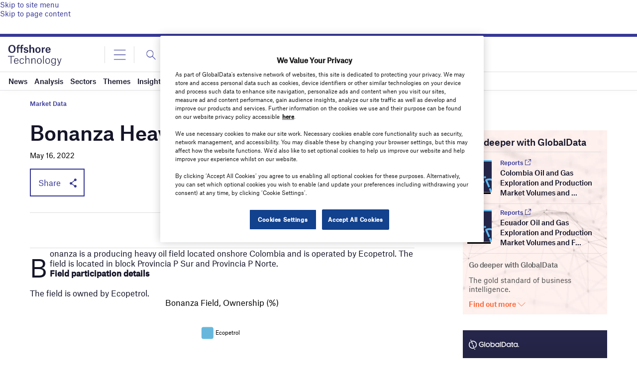

--- FILE ---
content_type: text/html; charset=utf-8
request_url: https://www.google.com/recaptcha/api2/anchor?ar=1&k=6LcqBjQUAAAAAOm0OoVcGhdeuwRaYeG44rfzGqtv&co=aHR0cHM6Ly93d3cub2Zmc2hvcmUtdGVjaG5vbG9neS5jb206NDQz&hl=en&v=PoyoqOPhxBO7pBk68S4YbpHZ&size=normal&anchor-ms=20000&execute-ms=30000&cb=qac8t3l6wi32
body_size: 49334
content:
<!DOCTYPE HTML><html dir="ltr" lang="en"><head><meta http-equiv="Content-Type" content="text/html; charset=UTF-8">
<meta http-equiv="X-UA-Compatible" content="IE=edge">
<title>reCAPTCHA</title>
<style type="text/css">
/* cyrillic-ext */
@font-face {
  font-family: 'Roboto';
  font-style: normal;
  font-weight: 400;
  font-stretch: 100%;
  src: url(//fonts.gstatic.com/s/roboto/v48/KFO7CnqEu92Fr1ME7kSn66aGLdTylUAMa3GUBHMdazTgWw.woff2) format('woff2');
  unicode-range: U+0460-052F, U+1C80-1C8A, U+20B4, U+2DE0-2DFF, U+A640-A69F, U+FE2E-FE2F;
}
/* cyrillic */
@font-face {
  font-family: 'Roboto';
  font-style: normal;
  font-weight: 400;
  font-stretch: 100%;
  src: url(//fonts.gstatic.com/s/roboto/v48/KFO7CnqEu92Fr1ME7kSn66aGLdTylUAMa3iUBHMdazTgWw.woff2) format('woff2');
  unicode-range: U+0301, U+0400-045F, U+0490-0491, U+04B0-04B1, U+2116;
}
/* greek-ext */
@font-face {
  font-family: 'Roboto';
  font-style: normal;
  font-weight: 400;
  font-stretch: 100%;
  src: url(//fonts.gstatic.com/s/roboto/v48/KFO7CnqEu92Fr1ME7kSn66aGLdTylUAMa3CUBHMdazTgWw.woff2) format('woff2');
  unicode-range: U+1F00-1FFF;
}
/* greek */
@font-face {
  font-family: 'Roboto';
  font-style: normal;
  font-weight: 400;
  font-stretch: 100%;
  src: url(//fonts.gstatic.com/s/roboto/v48/KFO7CnqEu92Fr1ME7kSn66aGLdTylUAMa3-UBHMdazTgWw.woff2) format('woff2');
  unicode-range: U+0370-0377, U+037A-037F, U+0384-038A, U+038C, U+038E-03A1, U+03A3-03FF;
}
/* math */
@font-face {
  font-family: 'Roboto';
  font-style: normal;
  font-weight: 400;
  font-stretch: 100%;
  src: url(//fonts.gstatic.com/s/roboto/v48/KFO7CnqEu92Fr1ME7kSn66aGLdTylUAMawCUBHMdazTgWw.woff2) format('woff2');
  unicode-range: U+0302-0303, U+0305, U+0307-0308, U+0310, U+0312, U+0315, U+031A, U+0326-0327, U+032C, U+032F-0330, U+0332-0333, U+0338, U+033A, U+0346, U+034D, U+0391-03A1, U+03A3-03A9, U+03B1-03C9, U+03D1, U+03D5-03D6, U+03F0-03F1, U+03F4-03F5, U+2016-2017, U+2034-2038, U+203C, U+2040, U+2043, U+2047, U+2050, U+2057, U+205F, U+2070-2071, U+2074-208E, U+2090-209C, U+20D0-20DC, U+20E1, U+20E5-20EF, U+2100-2112, U+2114-2115, U+2117-2121, U+2123-214F, U+2190, U+2192, U+2194-21AE, U+21B0-21E5, U+21F1-21F2, U+21F4-2211, U+2213-2214, U+2216-22FF, U+2308-230B, U+2310, U+2319, U+231C-2321, U+2336-237A, U+237C, U+2395, U+239B-23B7, U+23D0, U+23DC-23E1, U+2474-2475, U+25AF, U+25B3, U+25B7, U+25BD, U+25C1, U+25CA, U+25CC, U+25FB, U+266D-266F, U+27C0-27FF, U+2900-2AFF, U+2B0E-2B11, U+2B30-2B4C, U+2BFE, U+3030, U+FF5B, U+FF5D, U+1D400-1D7FF, U+1EE00-1EEFF;
}
/* symbols */
@font-face {
  font-family: 'Roboto';
  font-style: normal;
  font-weight: 400;
  font-stretch: 100%;
  src: url(//fonts.gstatic.com/s/roboto/v48/KFO7CnqEu92Fr1ME7kSn66aGLdTylUAMaxKUBHMdazTgWw.woff2) format('woff2');
  unicode-range: U+0001-000C, U+000E-001F, U+007F-009F, U+20DD-20E0, U+20E2-20E4, U+2150-218F, U+2190, U+2192, U+2194-2199, U+21AF, U+21E6-21F0, U+21F3, U+2218-2219, U+2299, U+22C4-22C6, U+2300-243F, U+2440-244A, U+2460-24FF, U+25A0-27BF, U+2800-28FF, U+2921-2922, U+2981, U+29BF, U+29EB, U+2B00-2BFF, U+4DC0-4DFF, U+FFF9-FFFB, U+10140-1018E, U+10190-1019C, U+101A0, U+101D0-101FD, U+102E0-102FB, U+10E60-10E7E, U+1D2C0-1D2D3, U+1D2E0-1D37F, U+1F000-1F0FF, U+1F100-1F1AD, U+1F1E6-1F1FF, U+1F30D-1F30F, U+1F315, U+1F31C, U+1F31E, U+1F320-1F32C, U+1F336, U+1F378, U+1F37D, U+1F382, U+1F393-1F39F, U+1F3A7-1F3A8, U+1F3AC-1F3AF, U+1F3C2, U+1F3C4-1F3C6, U+1F3CA-1F3CE, U+1F3D4-1F3E0, U+1F3ED, U+1F3F1-1F3F3, U+1F3F5-1F3F7, U+1F408, U+1F415, U+1F41F, U+1F426, U+1F43F, U+1F441-1F442, U+1F444, U+1F446-1F449, U+1F44C-1F44E, U+1F453, U+1F46A, U+1F47D, U+1F4A3, U+1F4B0, U+1F4B3, U+1F4B9, U+1F4BB, U+1F4BF, U+1F4C8-1F4CB, U+1F4D6, U+1F4DA, U+1F4DF, U+1F4E3-1F4E6, U+1F4EA-1F4ED, U+1F4F7, U+1F4F9-1F4FB, U+1F4FD-1F4FE, U+1F503, U+1F507-1F50B, U+1F50D, U+1F512-1F513, U+1F53E-1F54A, U+1F54F-1F5FA, U+1F610, U+1F650-1F67F, U+1F687, U+1F68D, U+1F691, U+1F694, U+1F698, U+1F6AD, U+1F6B2, U+1F6B9-1F6BA, U+1F6BC, U+1F6C6-1F6CF, U+1F6D3-1F6D7, U+1F6E0-1F6EA, U+1F6F0-1F6F3, U+1F6F7-1F6FC, U+1F700-1F7FF, U+1F800-1F80B, U+1F810-1F847, U+1F850-1F859, U+1F860-1F887, U+1F890-1F8AD, U+1F8B0-1F8BB, U+1F8C0-1F8C1, U+1F900-1F90B, U+1F93B, U+1F946, U+1F984, U+1F996, U+1F9E9, U+1FA00-1FA6F, U+1FA70-1FA7C, U+1FA80-1FA89, U+1FA8F-1FAC6, U+1FACE-1FADC, U+1FADF-1FAE9, U+1FAF0-1FAF8, U+1FB00-1FBFF;
}
/* vietnamese */
@font-face {
  font-family: 'Roboto';
  font-style: normal;
  font-weight: 400;
  font-stretch: 100%;
  src: url(//fonts.gstatic.com/s/roboto/v48/KFO7CnqEu92Fr1ME7kSn66aGLdTylUAMa3OUBHMdazTgWw.woff2) format('woff2');
  unicode-range: U+0102-0103, U+0110-0111, U+0128-0129, U+0168-0169, U+01A0-01A1, U+01AF-01B0, U+0300-0301, U+0303-0304, U+0308-0309, U+0323, U+0329, U+1EA0-1EF9, U+20AB;
}
/* latin-ext */
@font-face {
  font-family: 'Roboto';
  font-style: normal;
  font-weight: 400;
  font-stretch: 100%;
  src: url(//fonts.gstatic.com/s/roboto/v48/KFO7CnqEu92Fr1ME7kSn66aGLdTylUAMa3KUBHMdazTgWw.woff2) format('woff2');
  unicode-range: U+0100-02BA, U+02BD-02C5, U+02C7-02CC, U+02CE-02D7, U+02DD-02FF, U+0304, U+0308, U+0329, U+1D00-1DBF, U+1E00-1E9F, U+1EF2-1EFF, U+2020, U+20A0-20AB, U+20AD-20C0, U+2113, U+2C60-2C7F, U+A720-A7FF;
}
/* latin */
@font-face {
  font-family: 'Roboto';
  font-style: normal;
  font-weight: 400;
  font-stretch: 100%;
  src: url(//fonts.gstatic.com/s/roboto/v48/KFO7CnqEu92Fr1ME7kSn66aGLdTylUAMa3yUBHMdazQ.woff2) format('woff2');
  unicode-range: U+0000-00FF, U+0131, U+0152-0153, U+02BB-02BC, U+02C6, U+02DA, U+02DC, U+0304, U+0308, U+0329, U+2000-206F, U+20AC, U+2122, U+2191, U+2193, U+2212, U+2215, U+FEFF, U+FFFD;
}
/* cyrillic-ext */
@font-face {
  font-family: 'Roboto';
  font-style: normal;
  font-weight: 500;
  font-stretch: 100%;
  src: url(//fonts.gstatic.com/s/roboto/v48/KFO7CnqEu92Fr1ME7kSn66aGLdTylUAMa3GUBHMdazTgWw.woff2) format('woff2');
  unicode-range: U+0460-052F, U+1C80-1C8A, U+20B4, U+2DE0-2DFF, U+A640-A69F, U+FE2E-FE2F;
}
/* cyrillic */
@font-face {
  font-family: 'Roboto';
  font-style: normal;
  font-weight: 500;
  font-stretch: 100%;
  src: url(//fonts.gstatic.com/s/roboto/v48/KFO7CnqEu92Fr1ME7kSn66aGLdTylUAMa3iUBHMdazTgWw.woff2) format('woff2');
  unicode-range: U+0301, U+0400-045F, U+0490-0491, U+04B0-04B1, U+2116;
}
/* greek-ext */
@font-face {
  font-family: 'Roboto';
  font-style: normal;
  font-weight: 500;
  font-stretch: 100%;
  src: url(//fonts.gstatic.com/s/roboto/v48/KFO7CnqEu92Fr1ME7kSn66aGLdTylUAMa3CUBHMdazTgWw.woff2) format('woff2');
  unicode-range: U+1F00-1FFF;
}
/* greek */
@font-face {
  font-family: 'Roboto';
  font-style: normal;
  font-weight: 500;
  font-stretch: 100%;
  src: url(//fonts.gstatic.com/s/roboto/v48/KFO7CnqEu92Fr1ME7kSn66aGLdTylUAMa3-UBHMdazTgWw.woff2) format('woff2');
  unicode-range: U+0370-0377, U+037A-037F, U+0384-038A, U+038C, U+038E-03A1, U+03A3-03FF;
}
/* math */
@font-face {
  font-family: 'Roboto';
  font-style: normal;
  font-weight: 500;
  font-stretch: 100%;
  src: url(//fonts.gstatic.com/s/roboto/v48/KFO7CnqEu92Fr1ME7kSn66aGLdTylUAMawCUBHMdazTgWw.woff2) format('woff2');
  unicode-range: U+0302-0303, U+0305, U+0307-0308, U+0310, U+0312, U+0315, U+031A, U+0326-0327, U+032C, U+032F-0330, U+0332-0333, U+0338, U+033A, U+0346, U+034D, U+0391-03A1, U+03A3-03A9, U+03B1-03C9, U+03D1, U+03D5-03D6, U+03F0-03F1, U+03F4-03F5, U+2016-2017, U+2034-2038, U+203C, U+2040, U+2043, U+2047, U+2050, U+2057, U+205F, U+2070-2071, U+2074-208E, U+2090-209C, U+20D0-20DC, U+20E1, U+20E5-20EF, U+2100-2112, U+2114-2115, U+2117-2121, U+2123-214F, U+2190, U+2192, U+2194-21AE, U+21B0-21E5, U+21F1-21F2, U+21F4-2211, U+2213-2214, U+2216-22FF, U+2308-230B, U+2310, U+2319, U+231C-2321, U+2336-237A, U+237C, U+2395, U+239B-23B7, U+23D0, U+23DC-23E1, U+2474-2475, U+25AF, U+25B3, U+25B7, U+25BD, U+25C1, U+25CA, U+25CC, U+25FB, U+266D-266F, U+27C0-27FF, U+2900-2AFF, U+2B0E-2B11, U+2B30-2B4C, U+2BFE, U+3030, U+FF5B, U+FF5D, U+1D400-1D7FF, U+1EE00-1EEFF;
}
/* symbols */
@font-face {
  font-family: 'Roboto';
  font-style: normal;
  font-weight: 500;
  font-stretch: 100%;
  src: url(//fonts.gstatic.com/s/roboto/v48/KFO7CnqEu92Fr1ME7kSn66aGLdTylUAMaxKUBHMdazTgWw.woff2) format('woff2');
  unicode-range: U+0001-000C, U+000E-001F, U+007F-009F, U+20DD-20E0, U+20E2-20E4, U+2150-218F, U+2190, U+2192, U+2194-2199, U+21AF, U+21E6-21F0, U+21F3, U+2218-2219, U+2299, U+22C4-22C6, U+2300-243F, U+2440-244A, U+2460-24FF, U+25A0-27BF, U+2800-28FF, U+2921-2922, U+2981, U+29BF, U+29EB, U+2B00-2BFF, U+4DC0-4DFF, U+FFF9-FFFB, U+10140-1018E, U+10190-1019C, U+101A0, U+101D0-101FD, U+102E0-102FB, U+10E60-10E7E, U+1D2C0-1D2D3, U+1D2E0-1D37F, U+1F000-1F0FF, U+1F100-1F1AD, U+1F1E6-1F1FF, U+1F30D-1F30F, U+1F315, U+1F31C, U+1F31E, U+1F320-1F32C, U+1F336, U+1F378, U+1F37D, U+1F382, U+1F393-1F39F, U+1F3A7-1F3A8, U+1F3AC-1F3AF, U+1F3C2, U+1F3C4-1F3C6, U+1F3CA-1F3CE, U+1F3D4-1F3E0, U+1F3ED, U+1F3F1-1F3F3, U+1F3F5-1F3F7, U+1F408, U+1F415, U+1F41F, U+1F426, U+1F43F, U+1F441-1F442, U+1F444, U+1F446-1F449, U+1F44C-1F44E, U+1F453, U+1F46A, U+1F47D, U+1F4A3, U+1F4B0, U+1F4B3, U+1F4B9, U+1F4BB, U+1F4BF, U+1F4C8-1F4CB, U+1F4D6, U+1F4DA, U+1F4DF, U+1F4E3-1F4E6, U+1F4EA-1F4ED, U+1F4F7, U+1F4F9-1F4FB, U+1F4FD-1F4FE, U+1F503, U+1F507-1F50B, U+1F50D, U+1F512-1F513, U+1F53E-1F54A, U+1F54F-1F5FA, U+1F610, U+1F650-1F67F, U+1F687, U+1F68D, U+1F691, U+1F694, U+1F698, U+1F6AD, U+1F6B2, U+1F6B9-1F6BA, U+1F6BC, U+1F6C6-1F6CF, U+1F6D3-1F6D7, U+1F6E0-1F6EA, U+1F6F0-1F6F3, U+1F6F7-1F6FC, U+1F700-1F7FF, U+1F800-1F80B, U+1F810-1F847, U+1F850-1F859, U+1F860-1F887, U+1F890-1F8AD, U+1F8B0-1F8BB, U+1F8C0-1F8C1, U+1F900-1F90B, U+1F93B, U+1F946, U+1F984, U+1F996, U+1F9E9, U+1FA00-1FA6F, U+1FA70-1FA7C, U+1FA80-1FA89, U+1FA8F-1FAC6, U+1FACE-1FADC, U+1FADF-1FAE9, U+1FAF0-1FAF8, U+1FB00-1FBFF;
}
/* vietnamese */
@font-face {
  font-family: 'Roboto';
  font-style: normal;
  font-weight: 500;
  font-stretch: 100%;
  src: url(//fonts.gstatic.com/s/roboto/v48/KFO7CnqEu92Fr1ME7kSn66aGLdTylUAMa3OUBHMdazTgWw.woff2) format('woff2');
  unicode-range: U+0102-0103, U+0110-0111, U+0128-0129, U+0168-0169, U+01A0-01A1, U+01AF-01B0, U+0300-0301, U+0303-0304, U+0308-0309, U+0323, U+0329, U+1EA0-1EF9, U+20AB;
}
/* latin-ext */
@font-face {
  font-family: 'Roboto';
  font-style: normal;
  font-weight: 500;
  font-stretch: 100%;
  src: url(//fonts.gstatic.com/s/roboto/v48/KFO7CnqEu92Fr1ME7kSn66aGLdTylUAMa3KUBHMdazTgWw.woff2) format('woff2');
  unicode-range: U+0100-02BA, U+02BD-02C5, U+02C7-02CC, U+02CE-02D7, U+02DD-02FF, U+0304, U+0308, U+0329, U+1D00-1DBF, U+1E00-1E9F, U+1EF2-1EFF, U+2020, U+20A0-20AB, U+20AD-20C0, U+2113, U+2C60-2C7F, U+A720-A7FF;
}
/* latin */
@font-face {
  font-family: 'Roboto';
  font-style: normal;
  font-weight: 500;
  font-stretch: 100%;
  src: url(//fonts.gstatic.com/s/roboto/v48/KFO7CnqEu92Fr1ME7kSn66aGLdTylUAMa3yUBHMdazQ.woff2) format('woff2');
  unicode-range: U+0000-00FF, U+0131, U+0152-0153, U+02BB-02BC, U+02C6, U+02DA, U+02DC, U+0304, U+0308, U+0329, U+2000-206F, U+20AC, U+2122, U+2191, U+2193, U+2212, U+2215, U+FEFF, U+FFFD;
}
/* cyrillic-ext */
@font-face {
  font-family: 'Roboto';
  font-style: normal;
  font-weight: 900;
  font-stretch: 100%;
  src: url(//fonts.gstatic.com/s/roboto/v48/KFO7CnqEu92Fr1ME7kSn66aGLdTylUAMa3GUBHMdazTgWw.woff2) format('woff2');
  unicode-range: U+0460-052F, U+1C80-1C8A, U+20B4, U+2DE0-2DFF, U+A640-A69F, U+FE2E-FE2F;
}
/* cyrillic */
@font-face {
  font-family: 'Roboto';
  font-style: normal;
  font-weight: 900;
  font-stretch: 100%;
  src: url(//fonts.gstatic.com/s/roboto/v48/KFO7CnqEu92Fr1ME7kSn66aGLdTylUAMa3iUBHMdazTgWw.woff2) format('woff2');
  unicode-range: U+0301, U+0400-045F, U+0490-0491, U+04B0-04B1, U+2116;
}
/* greek-ext */
@font-face {
  font-family: 'Roboto';
  font-style: normal;
  font-weight: 900;
  font-stretch: 100%;
  src: url(//fonts.gstatic.com/s/roboto/v48/KFO7CnqEu92Fr1ME7kSn66aGLdTylUAMa3CUBHMdazTgWw.woff2) format('woff2');
  unicode-range: U+1F00-1FFF;
}
/* greek */
@font-face {
  font-family: 'Roboto';
  font-style: normal;
  font-weight: 900;
  font-stretch: 100%;
  src: url(//fonts.gstatic.com/s/roboto/v48/KFO7CnqEu92Fr1ME7kSn66aGLdTylUAMa3-UBHMdazTgWw.woff2) format('woff2');
  unicode-range: U+0370-0377, U+037A-037F, U+0384-038A, U+038C, U+038E-03A1, U+03A3-03FF;
}
/* math */
@font-face {
  font-family: 'Roboto';
  font-style: normal;
  font-weight: 900;
  font-stretch: 100%;
  src: url(//fonts.gstatic.com/s/roboto/v48/KFO7CnqEu92Fr1ME7kSn66aGLdTylUAMawCUBHMdazTgWw.woff2) format('woff2');
  unicode-range: U+0302-0303, U+0305, U+0307-0308, U+0310, U+0312, U+0315, U+031A, U+0326-0327, U+032C, U+032F-0330, U+0332-0333, U+0338, U+033A, U+0346, U+034D, U+0391-03A1, U+03A3-03A9, U+03B1-03C9, U+03D1, U+03D5-03D6, U+03F0-03F1, U+03F4-03F5, U+2016-2017, U+2034-2038, U+203C, U+2040, U+2043, U+2047, U+2050, U+2057, U+205F, U+2070-2071, U+2074-208E, U+2090-209C, U+20D0-20DC, U+20E1, U+20E5-20EF, U+2100-2112, U+2114-2115, U+2117-2121, U+2123-214F, U+2190, U+2192, U+2194-21AE, U+21B0-21E5, U+21F1-21F2, U+21F4-2211, U+2213-2214, U+2216-22FF, U+2308-230B, U+2310, U+2319, U+231C-2321, U+2336-237A, U+237C, U+2395, U+239B-23B7, U+23D0, U+23DC-23E1, U+2474-2475, U+25AF, U+25B3, U+25B7, U+25BD, U+25C1, U+25CA, U+25CC, U+25FB, U+266D-266F, U+27C0-27FF, U+2900-2AFF, U+2B0E-2B11, U+2B30-2B4C, U+2BFE, U+3030, U+FF5B, U+FF5D, U+1D400-1D7FF, U+1EE00-1EEFF;
}
/* symbols */
@font-face {
  font-family: 'Roboto';
  font-style: normal;
  font-weight: 900;
  font-stretch: 100%;
  src: url(//fonts.gstatic.com/s/roboto/v48/KFO7CnqEu92Fr1ME7kSn66aGLdTylUAMaxKUBHMdazTgWw.woff2) format('woff2');
  unicode-range: U+0001-000C, U+000E-001F, U+007F-009F, U+20DD-20E0, U+20E2-20E4, U+2150-218F, U+2190, U+2192, U+2194-2199, U+21AF, U+21E6-21F0, U+21F3, U+2218-2219, U+2299, U+22C4-22C6, U+2300-243F, U+2440-244A, U+2460-24FF, U+25A0-27BF, U+2800-28FF, U+2921-2922, U+2981, U+29BF, U+29EB, U+2B00-2BFF, U+4DC0-4DFF, U+FFF9-FFFB, U+10140-1018E, U+10190-1019C, U+101A0, U+101D0-101FD, U+102E0-102FB, U+10E60-10E7E, U+1D2C0-1D2D3, U+1D2E0-1D37F, U+1F000-1F0FF, U+1F100-1F1AD, U+1F1E6-1F1FF, U+1F30D-1F30F, U+1F315, U+1F31C, U+1F31E, U+1F320-1F32C, U+1F336, U+1F378, U+1F37D, U+1F382, U+1F393-1F39F, U+1F3A7-1F3A8, U+1F3AC-1F3AF, U+1F3C2, U+1F3C4-1F3C6, U+1F3CA-1F3CE, U+1F3D4-1F3E0, U+1F3ED, U+1F3F1-1F3F3, U+1F3F5-1F3F7, U+1F408, U+1F415, U+1F41F, U+1F426, U+1F43F, U+1F441-1F442, U+1F444, U+1F446-1F449, U+1F44C-1F44E, U+1F453, U+1F46A, U+1F47D, U+1F4A3, U+1F4B0, U+1F4B3, U+1F4B9, U+1F4BB, U+1F4BF, U+1F4C8-1F4CB, U+1F4D6, U+1F4DA, U+1F4DF, U+1F4E3-1F4E6, U+1F4EA-1F4ED, U+1F4F7, U+1F4F9-1F4FB, U+1F4FD-1F4FE, U+1F503, U+1F507-1F50B, U+1F50D, U+1F512-1F513, U+1F53E-1F54A, U+1F54F-1F5FA, U+1F610, U+1F650-1F67F, U+1F687, U+1F68D, U+1F691, U+1F694, U+1F698, U+1F6AD, U+1F6B2, U+1F6B9-1F6BA, U+1F6BC, U+1F6C6-1F6CF, U+1F6D3-1F6D7, U+1F6E0-1F6EA, U+1F6F0-1F6F3, U+1F6F7-1F6FC, U+1F700-1F7FF, U+1F800-1F80B, U+1F810-1F847, U+1F850-1F859, U+1F860-1F887, U+1F890-1F8AD, U+1F8B0-1F8BB, U+1F8C0-1F8C1, U+1F900-1F90B, U+1F93B, U+1F946, U+1F984, U+1F996, U+1F9E9, U+1FA00-1FA6F, U+1FA70-1FA7C, U+1FA80-1FA89, U+1FA8F-1FAC6, U+1FACE-1FADC, U+1FADF-1FAE9, U+1FAF0-1FAF8, U+1FB00-1FBFF;
}
/* vietnamese */
@font-face {
  font-family: 'Roboto';
  font-style: normal;
  font-weight: 900;
  font-stretch: 100%;
  src: url(//fonts.gstatic.com/s/roboto/v48/KFO7CnqEu92Fr1ME7kSn66aGLdTylUAMa3OUBHMdazTgWw.woff2) format('woff2');
  unicode-range: U+0102-0103, U+0110-0111, U+0128-0129, U+0168-0169, U+01A0-01A1, U+01AF-01B0, U+0300-0301, U+0303-0304, U+0308-0309, U+0323, U+0329, U+1EA0-1EF9, U+20AB;
}
/* latin-ext */
@font-face {
  font-family: 'Roboto';
  font-style: normal;
  font-weight: 900;
  font-stretch: 100%;
  src: url(//fonts.gstatic.com/s/roboto/v48/KFO7CnqEu92Fr1ME7kSn66aGLdTylUAMa3KUBHMdazTgWw.woff2) format('woff2');
  unicode-range: U+0100-02BA, U+02BD-02C5, U+02C7-02CC, U+02CE-02D7, U+02DD-02FF, U+0304, U+0308, U+0329, U+1D00-1DBF, U+1E00-1E9F, U+1EF2-1EFF, U+2020, U+20A0-20AB, U+20AD-20C0, U+2113, U+2C60-2C7F, U+A720-A7FF;
}
/* latin */
@font-face {
  font-family: 'Roboto';
  font-style: normal;
  font-weight: 900;
  font-stretch: 100%;
  src: url(//fonts.gstatic.com/s/roboto/v48/KFO7CnqEu92Fr1ME7kSn66aGLdTylUAMa3yUBHMdazQ.woff2) format('woff2');
  unicode-range: U+0000-00FF, U+0131, U+0152-0153, U+02BB-02BC, U+02C6, U+02DA, U+02DC, U+0304, U+0308, U+0329, U+2000-206F, U+20AC, U+2122, U+2191, U+2193, U+2212, U+2215, U+FEFF, U+FFFD;
}

</style>
<link rel="stylesheet" type="text/css" href="https://www.gstatic.com/recaptcha/releases/PoyoqOPhxBO7pBk68S4YbpHZ/styles__ltr.css">
<script nonce="YVSMfMSRAbjkC10h5uEM1A" type="text/javascript">window['__recaptcha_api'] = 'https://www.google.com/recaptcha/api2/';</script>
<script type="text/javascript" src="https://www.gstatic.com/recaptcha/releases/PoyoqOPhxBO7pBk68S4YbpHZ/recaptcha__en.js" nonce="YVSMfMSRAbjkC10h5uEM1A">
      
    </script></head>
<body><div id="rc-anchor-alert" class="rc-anchor-alert"></div>
<input type="hidden" id="recaptcha-token" value="[base64]">
<script type="text/javascript" nonce="YVSMfMSRAbjkC10h5uEM1A">
      recaptcha.anchor.Main.init("[\x22ainput\x22,[\x22bgdata\x22,\x22\x22,\[base64]/[base64]/[base64]/[base64]/cjw8ejpyPj4+eil9Y2F0Y2gobCl7dGhyb3cgbDt9fSxIPWZ1bmN0aW9uKHcsdCx6KXtpZih3PT0xOTR8fHc9PTIwOCl0LnZbd10/dC52W3ddLmNvbmNhdCh6KTp0LnZbd109b2Yoeix0KTtlbHNle2lmKHQuYkImJnchPTMxNylyZXR1cm47dz09NjZ8fHc9PTEyMnx8dz09NDcwfHx3PT00NHx8dz09NDE2fHx3PT0zOTd8fHc9PTQyMXx8dz09Njh8fHc9PTcwfHx3PT0xODQ/[base64]/[base64]/[base64]/bmV3IGRbVl0oSlswXSk6cD09Mj9uZXcgZFtWXShKWzBdLEpbMV0pOnA9PTM/bmV3IGRbVl0oSlswXSxKWzFdLEpbMl0pOnA9PTQ/[base64]/[base64]/[base64]/[base64]\x22,\[base64]\\u003d\\u003d\x22,\x22wr3Cl8KTDMKMw6HCmB/DlcOuZ8OZUXcOHikwJMKRwqbCghwJw5jCrEnCoDrCght/wprDr8KCw6dMMmstw7PCvkHDnMK+Nlw+w5NUf8KRw5sMwrJxw5DDlFHDgHJmw4UzwrEDw5XDj8Otwq/Dl8KOw4gNKcKCw5DCiz7DisOpV0PCtVXCj8O9ESLCg8K5alrCqMOtwp0IGjoWwqTDqHA7Y8OXScOSwr3CvyPCmcKEc8Oywp/DuRlnCTbCsxvDqMKhwqdCwqjCucO6wqLDvwbDssKcw5TCiAQ3wq3CtzHDk8KHIyMNCSPDq8OMdgXDsMKTwrcUw7PCjkoyw65sw67Cox/[base64]/CgMKpwoQOH8OIO8K0wrZKw6YfSxckQgnDnsO2w5fDownCql7DqETDmlY8UHwwdw/CvMKfdUwDw4HCvsKowppBO8OnwpVHViTCglcyw5nCvsOfw6DDrGsBfR/CtnNlwrkzH8OcwpHCsivDjsOcw5YvwqQcw4FTw4wOwpfDrMOjw7XCncOoM8Kuw7Z1w5fCtgI6b8OzCsKPw6LDpMKewr3DgsKFa8KZw67CrxRMwqNvwphpZh/Dg1zDhBVEUi0Gw6xfJ8O3AsKWw6lGN8KPL8ObRi4Nw77Co8KVw4fDgG7DmA/Dmkplw7BewpdJwr7CgQ9AwoPCljYxGcKVwrB6wovCpcKkw7gswoIBM8KyUG/DvnBZMsKuMjMAwqjCv8OvQcO4L3Icw41GaMK1EMKGw6Rjw5TCtsOWdysAw6cEwrfCvADCqMOAaMOpIxPDs8O1wotqw7sSw6TDvHrDjkJew4YXJRrDjzcqNMOYwrrDjEYBw73CqsONXkwjw6vCrcOww7rDqsOaXDpGwo8HwrrCgSIxaC/DgxPCgcOgwrbCvDxFPcKNIMOcwpjDg0TCtELCqcKgMEgLw4lIC2PDjsOlSsOtw4LDh1LCtsKuw5Y8T2Z0w5zCjcOdwrcjw5XDn1/DmCfDk1Mpw6bDjcKAw4/DhMKQw67CuSAGw78vaMK+OnTCsRzDpFQLwo0qOHUUMMKswplzAEsQXlTCsA3CucK2J8KSZ1rCsjA5w7taw6TCoF9Tw5IpXQfCi8K9wr1ow7XCrcOefVQjwrLDssKKw7xONsO2w4pew4DDqMOZw65/[base64]/[base64]/HBTDuMODw4DCvMKpwqAYw5TDrxZ1dTnCnwTCl1Mgc2bDuSoewpbCgAwRBMO6AnwWf8KBwprDuMOhw6/[base64]/CtMKFwqlAwqLDmMKhw5J+AHrDg8O/w4oFwodvwo7ClC9Mw7xewrLDmUN/wroeMlLDh8KnwpgvNWpQwqXCrMOQS3UMPMOZw5MZw4gfQRBRNcO/w7YqYEtkGmwCwpNjAMOxw6Zjw4I6woLClcObw7NpLMOxV2DCr8KTw6bCnMK+wodgA8OwB8O0w4bCtzdVKMKEw5jDtcKFwrQiwoLDtzA8RsKNRUk3McOPw6oBPMOLfMOqKHHCl1F2FcKYWg/DmsOcNADCgcK2w4DDsMKLPsOfwonDpGTClMO4w6rDpAXDoHTCgcOyGMKRw68vaz5wwrI+Jjc4w6jCs8K8w5TDt8KGwrbDvsKowop5W8OUw4HCosOQw7YSbSPDtGkeMHEDw6MJw4Zqwo/CvXrDqk0jPDbDkcOJAF/CpD3Di8KbNCPCucK3w4fCh8K8Dml+BnxaHcK5w6ckPzXCnVJdw63Dhm9rw6UEwrLDlcOXMMOUw57Do8KGInnCqMO2L8KowpdcwqrDhcK2HU/[base64]/ChcKqccOMbg1vwqZjD8Oww5USTGAeecOrw7LCi8OXCgdYwqDCp8KiJ1VWcsObGcKWLCHCgkEUwrPDr8KpwoQBLijDjcO3J8KAPnHCnzvCgsKFZhU/[base64]/CjsOdIHhZwpkDwoVHXCcJWcKXdkLDssOowq/CnMKDwpjCk8OcwrTCphXCocOvFDXCsCMSAWRpwrjDrcO0esKZGsKNFHnDosKuwo8SYsKCejhzU8K7EsKcaD7DmkvDvsOgw5bCnsORasOywrjDnsKMw7fDh3Q/w4UDw5hBYEMUbxdkwqTDin/ChU3CoxDDhB/Dkn7DlAnDoMORw5AnA0/CuU5GG8Oewr8zwozDq8Kfwrwjw4M7CcOGIsKMwrgaIcOBwpHDpMK/[base64]/[base64]/DlCoAwrwqwppJw6kndsOzGcOiwq4fQW3Di0vCvlLCscO9WydMYh0/w6/Dg21gJcKDwq1WwpYVwpbDt3vDo8OeMcKuScKFYcOwwqYgw4IpKX0+EGtmw5s0wqEew7EXTx3Dg8KGfMOmw7B+woPCj8Knw4/[base64]/Ch8OLG8OrIsKaw6htFyspwqXDiAoPEcOZw7PCi8KvwoUsw7PCpDc9ISJddMO5LMK3w4wqwrktTMKzUFdew4PCsG/[base64]/HMK4woTDkcOqwroGXsOhNwrCrBDDuGLDqELDuFIHwq0iQGoiU8KlwqjDi0bDmCArw7XCrknDlMOHWcK9w7Bbwq/Du8Kjwp8zwrjCtMKXw4FVw5Vmwo7DncOZw4HCmh/DvBrCncOYfDvCl8KhJ8OuwrDDonfDj8Kaw6liccKnw40cIsOJU8KHwpIXC8Ksw4/[base64]/B8OwS8ObLHh0w5DCsRnDgwAxw6jDkcOhwqFJbsO/[base64]/CgcOhUQrDuygswq/[base64]/CpcKQw73DnsKxwobCvnADbDx2EsK3HF9Mw6ZrVsKdw4A8cm84w57CgRhSejYswq/Di8K1J8OswrVTw511w7wGwrHDhVR7J2lmPBYpG1PCiMKwdj0ufnDDrjLCiyvDrsOeYFZKZBMiQ8K9w5zDsmZXZQccw5zDo8OmLMOPwqM5N8OCYFNMCQzCh8KCCWvCjT1qWcO7w4jCnMK3MsKPCcOWJF3DrcOFwrvDoz/Dr3xCSsKjwq3CqcORw710w40Aw5jDnlTDrThVLsOTwoTCj8KmKxZjWMKRw6dewozDgwzDvcKKT0E3w589wrNARsKtUx44MMO/X8OPw7jCmxFAw6xYwq/Drz8Zw4YLwrzDvcK/V8Kzw67Dtgl8w60bLzV5w63Do8Kkw4nDrMKxZQ3DqnvCm8KtdiANb0/DkcOCf8OeFTV5MV46ESDDgcOSA2YqDU9+wqTDjQrDmcKgw5ltw6HCtUYVwr8ywp5zf17CtsO7EcOew7jCn8KkWcOxTsKuEhtlMwNBFBR9wr7CombCvXMBFi/DssKEP2HCqsOaUWXCgVwqYsK6ewfDpcKMwqLDvWANZMKIS8O1woAZwovChsOdbBFvwqfCocOCwrA1Lg/CncKswpRjw5jCg8OxBsO4Vxx0wrnCvsOew4lWwoLCk3fDowpNV8Krwqh7Pkc5WsKrf8ORwrHDuMKsw4/DgsKLw45EwprDssO4NMKHIMOGdQDCgMO0wqVkwpENwowBbTPCoDvCiCp1M8OsHWrDosOVNcOEHWbCn8KYPMK5fFjDrsOOUCzDlCnDlMOMEcKoOh/Dl8K+ZzAgNC0iRcOMIXgcw7h/SMKHwr5Ew5bCrHkSwrHDlcKzw57Dr8OGJMKAaz0+FzwQWiTDjcOKPX52AsKNdlvCt8OMw73DsDcqw6/Ci8KoHC4EwqoBMsKUWcKBaxvCosKxwqcdGn/Dh8OhKcK2w4IVwqnDti/DpwPDiAt9w4U9wpvCicO5wo5Qc0TDrMOtw5TDoDBTwrnDvcKBJsObw4HDjhLDpMOewrzClcKzwpnDi8O7wpXDh1DDnMOuw7hfaCcTwrfCuMOJw7fDkSAQAB7CvFNpRcKgDsOkwozDlsKowp1SwqRQLsO/dSvDiBzDpFjDm8KeO8OxwqBYMcO/[base64]/Cq1kdAcO7flTDt8KWwrkqCWDCnwbDpU3DpsOJwq3DrsOswq1lJGfDryjCqUw6FMKNwprCtRvCmGLDrFNzIcKzw6kuJXsOH8Kuw4IUw4fCrsOLw4J3wrnDiRcZwq7CuU/CusKhwq9meEHCpHLDr1PCly/DiMKkwrV6wr7Dk1x4BcK0cAPDoxVxPxvCsjXDs8OLw6bCtsOqwq/DoxXClVcQAsO/wrbCjcKracOFw54xwpfDm8OGw7RkwpcvwrdLAMOkw6xpZMOgw7IJw4drOMKvw4BBwp/Dpllpw57Dv8KXKSjChzoxbUPCncOvbcOVwprCmMOuwrQ6Xl/Du8KPw4XCucOmWcKgMlbClypKw61Ow6nCkcKdwqbCusKXH8KUw7t1w7oJwrLCpsOSSxhzAlN0wopswqQawq/[base64]/DvU/DqMKqw7Miwp10w7/DjmHClMOMwrvDpcOecQQYw5vCiEHCo8OIXS3Dn8O3D8K1w4HComrCksOWCcOXZnjDtnddwrXDt8KOScOLwqvCusOtw6nDviITw6bCqwAWwqYUw7BgwrLCj8ONLWrDg15HUQsEOyFtM8KAwqcvPMKxw5Ygw4/CocKyHMO0w6hDPy1aw65rMEpowpkraMOMWhxpwp7DlMK1wq8RC8OBTcOFw7PCp8KrwpJ5wrXDqMKkDsKywr/DkEvCnjUbK8OOKD7CpnvClWIrQW3DpMKwwqsZw7RXVMODbz7Ci8Oxw6TDn8OiQWTDtsOZwoVXwqlzEURHGcO4fwNtwrPDv8ObZRoNbEJwOMKTcMOWHyLCpAECZsKyIcOFMlo4w4LDnsKfc8O/w7ltcVrCvlpVWWjDnsOQw5jDjCvCkRfDnh3CscOTTxB1csKDZyJjwrEDwqfCmcOGEsKaOMKPPD52wobCsmoUE8Kuw5zCkMKlJ8KXwpTDo8KIR1UiYsOeEMO+wpfCpDDDocKsf3PCkMOPSSvDrMKBUjwdwpdGwqkKw4DCnBHDlcOPw4g+WsKNEcOfFsKyTMOvYMO/esO/J8KMwqwCwqI2wp9Owq5YBcKdWUPDrcKUUHRlHhs9X8KQe8KwQsKpwoF3HVzDvlDDqX/Du8O9woZYWSDCqMKtwoXCvcOIwqbCksOTw71aXcKcIwglwrHCiMOLVxjDrUZBcMO1BVHCp8OKwoM/FMKkwrhsw7TDmsO5Oz0fw6XCvcKMFEo5w5TDoRjDpHjDqcO7IMK1JSc/w7TDiQPDqBfDhjIxw612OsO6wo7Dgh1uw7ZjwoAHb8O2woYNGyLDrBXChcK6wrZ6MMKOw5Vhw7N/wqtNw4FSwpkQw6TCksKbJVTClDhTwrIpwrPDh3LDiXRWw6ZCwoZZw5IpwozDjwk8ZcKacMOdw4DCocOBw4Vtw7rDu8OGwqvDkCYowqcCw4HDqGTClEfDin7CjlLCisOEw5vDtMO/ZmZswp8kwqPDg2PDiMKEw6DDjz14FV/DrsOIV24fKsKAeQgywqvDoG/CkcKhSSjCh8O8dsOcw7zCosOJw7HDv8KGwrLCsmZKwo8LAcKGwpE5wrd0w5/CjFzCkcO2SAzCkMOJTVzDicOkWVxAVMOQcMKtwo/CgMOgw7XDmRwJL0jDt8Kbwr19w4jDtWjCvMKsw4/DgsOzwrEYw7bDuMKKawjDuyRiKhHDpRxbw7t5Fl7DoDnCjcKPZCPDlMKmwpcFDX5EIsKSe8OKw6PDi8Kqw7DCoA8hYHTCosOGPcKpw5FRPHLCo8KawqbDozoxQDXDqcOGXcKFwqbCnTQcwrpCwp/CuMOgdMO2w6TCiF/CmTcww7HDgzd7wpbDlcKpwp7CjcK2ZsO+wp3Cg1PCvkTCm015w43DiX/CvMKVHHMFfcOiw7jDtjtjHT3Dl8O9NMK0wpHDnDbDnMOgNcOWI2RLQcOFc8OuPy48X8OUP8KTwp/[base64]/DhsOGTC5uw5HCnT/Dpi3CiDRlGG8PHgPCncO7FxEUwpDCrUPDmDjCtsKlw5jDjMKqaxHClQrCnWJSTHvDu1PCmwLCkcKyFwvDo8Kxw6rDpiJMw4VAw6fCjxXClcKuB8Opw5fDpcOvwqLCqDtyw6rDvyNrw5TCs8O+wrzCmkBcwoDCrWvCuMKEF8K7w4/[base64]/ChcOEGlx0c8K1IyQ/[base64]/CmMKnwr0VPhTCkMOrHE8ANMK6wrsuwqUewoHChwtfwqYCw47CqjQXeEcyOWPCnsK1d8KUaiIywqJxScKXw5U/EcKOw6U/w4TDoCRff8ObSUFqYcKfd1TCqC3CgMObYCTDsjYcwq14bDo8w4nDqg3Drw9cQBNbw4/DnGhdwpV7w5JLw6psfsKaw5nCsCfDucO2woXCssOaw55gfcOfwq8qwqMmwq8GIMKHM8O1wr/[base64]/[base64]/CmwrDpcKxITItwrMZwp0VXsOEw75ww7rDh8KcJT8xSUQuWgYwFC7DhsOGPjtKw4/Di8OZw6bCncOqw4pHw4/Ch8Ozw4LDncOvNExcw5VODMOgw7/DliLDosObwqgcw5xmPcO7IsKEZk/DvcKOwoHDlEwzYwo+w4RyfMKmw6HCu8K8KnpKw7FOIMKAaETDo8KCwrtuGsOtfnDDpMKpKMKSAmwlaMKoHTIYAVESwrLDt8OSHcOEwpVWSgfCvV/[base64]/CgsOAw6zCq8OPIMKzJMO2w4rCtQfCvcKWw5l5SG0/wqvDrsOEI8OXFcKYMMKgwrAjPGYUBy4ZTVfDnQ/[base64]/Dq8KPUMOyD0QzCcOVwpnDtxHDlsOvbcKgw65nwq47wrbCu8Ovw47DuFXCuMKmEsKcwqrDu8OKTMK+w70Ow4AIw6tiOsKBwqxTw6sfQlTCp0DDgMOSdcO5w4HDomjCmQtDUSrDp8Kgw5jDkcOXw5HCscOawp/DsBXDllJ7wqAew5TCt8KcwojDu8OzwqTDmFDDpsOhDw06SXcDw5vDtRfCk8KBesOBWcOuw7rCtMKxDMKFw4nChk7DucOfcMOIHBvDpFUFwqtswrhsSMOtwoXChBIlwpNeOzNgwrnCrm/Ds8K1S8Oqw7zDnw8GaX7DqBZKNUjDjBFWwqA/YcOvwqh1cMKww4QIwq0cCsK9RcKFw6fDpMOJwrpTJnnDrHzCkmcBSEV/[base64]/CpsKsw6PCg8Obw5jDscOMVy8lw7onasOdARHDtsKyelvDkT4zS8KXF8OBbMK3w50mw4kxw5QDw6F3Q3U4Xw3CtEUwwpXDi8KeXB/[base64]/w4RQw58Xw6jDvn02wq1tOANFLsOZOsOSwp/[base64]/Co8KsYBnDuMKQQn3DnMOBGhPCoRPDgmcAQ8K/w788w4HDsC3DqcKXw7LDucKLRcOrw6hbwq/DpMKXwoF+wrzDtcK0dcOrwpAJeMOjeiJbw5fChMOnwo8uC2fDhnzCsgo6JCcSw4vCtsK/wonCssOvCMKtw7HDqRMgNsKBw6pBwp7Dn8OpezfCpMOUw5XCpwkUw6HCsktywpkGJ8Kiw70VBcOPbsKxBsOOZsOow4fDiQXCncOZUGI6J1jDlsOoE8KTHFFnXxIuw5JSwrRNLMOfw6cSUAktYMO/[base64]/DhsOxwrxEw7AwacOBwotqDHQSwobDilkrAsKzVGoVw7jDm8KYw6Bpw7DCrMKrWsOUw5rDpB7Cq8O0K8OHw43DrR/CrkvCvcKYwoAzwrXCkV3Dt8OSTMKxJWjDlsKDGMK7LsO5w74ow6xWw7wHblTDv0/ChHTCqcOyDUddBj/DqUYnwrE8QlrCvMKdTl4EO8KYw7Zsw7nCv1jDssODw4lOw5vCisOdwpBkE8Ozw4h4w6fDn8O8LxHCtSrCjcOLwrtkCTnCq8OVZgXCn8O/E8KbZhQVK8KewqrCrcKUc23Ci8OTwpcqGl7DtMORcTDCrsOmCADDt8KVw5NgwoPDrxHDtSVMwq1hGMOdwqFdw5xfKsOzVxMWSlU8XsKcYn8GaMOCw6ghcT3Dtm/CuDMBfS4yw53CqcOia8K6w7x8MMKJwrc1fVLDiFDCgG4NwpRPw7DClDfCqcKcw4/Dux/ChGTCv2wbCMKpXMOnwpEoaVfDv8KyEMK4wp7Ctk4dw6fDssKbRyxSwropeMKow79vw4HDiRnDuGjCnl/DjRwnw5BAO0jCrmTDnsKHw4BEbCvDmMK+ZisuwpTDs8Kzw7fDvT5OdMKmwopTw7scJsOAB8OVWMOowoMSL8KcE8KfS8Krwr7CpcOMYTMkKSZVEVh8wrliw63DksOqYcKHaRvDu8OKPEonBcOUX8OjwoXCjcKraB5ew6rCsw/DjlTCo8Ouwo3DgRtfwrQsKiXCnWfDicKTwrx+Ly94OxzDgUDCvAXCmsKDWcKjwozDkRkswoTCrMKWT8KQE8OqwqFoLcOfHkgENMO5wrxNLiJmDsOJw5xUD0RIw7vCp3kzw6zDj8KkFcO+SnjDnlwzQGHDkkJofMOpcMKLLMOuw7vDpMK3BQwPWsKFfzPDiMK/wpxOR1ZebMOaCS9Ww6bCjMKZYsKFA8KTw5/CscO3dcK2e8KCwqzCrsOvwqwPw5PCi3cJRTBbY8KmA8KjTn/DlcOiw6R3KRQww6TCocKWQ8OrLk7DtsOLT380wr87T8OHA8KjwoQIwpx1asOhw7lYw4APwq/ChsK3Jis/X8O1QS/Du1/CvsOtwotjwoAWwo8Bw4vDssOUw6/CqXvDrQDDiMOkbcKgExR2F2fDrznDosK/FVFRZD92ID7Cqy9ETFIQw6nCnsKDP8KbNQoPw5LDoXvDl1fCkcOZw6zCjTQPa8O2wpctS8K1awrCgkzCiMKjwr9zwp3Dg1vChsKpbmMAw4XDhsOKfcOlAsOhwpDDt3fCtEgBTEPChcOHw6PDp8K0NmfDisOpwr/DrUJ2a0DCnMODBcKcDWnDncOUIsOTGk/DksOlKcKSZEnDp8K/[base64]/EsO2w5vCu8Kmw512wrsqdsKga8KSw7UGwrfDoMOkNV1wESfDm8Okw4JQTsOewrXCgxcPw4TDpgbCvsKoCcOWw5NqBn4+KT5jwqZCfC/DjcKmD8OTXMOYQsKrwrTDo8OmeEVTFj3ChcONT3fCsnHDmT4hw7ZYHsOrwrBxw7/[base64]/w4TDs0fCvsOFw7gxCFByw5g0IsOOZsKpw5RiTkwPW8KBwrAGQnV8IDnDvBrCpcKNNcOSw4Adw79maMOUw4koMsOVwq0pIR7Dv8KUXcOIw7/DrsODwonCjC7CqMO4w5F5JMOYVsORe17CjyjCu8OENE3DvcKXOcKIQX7Dp8O+HTQbw7vDkcKXAcO8MkXCuyDDjcK/wpTDnBpNfnwDw64pwo8Tw7/CkHPDosKWwrfDvxoHAh0xwrAEDCw7fi7ChcOOGMKtfWV9GTTDosOaOR3Dl8OVb0zDjsKaIcORwqMxwrkIfhvCusOIwp/CmcOPw4HDjMK8w7DDnsOwwqTCncOgZMOjQSrDtkLCusOPWcOiwpweWy4SMgXDkVI6UFLDkCgGw6xlU15/ccOewrnDvsKjwoDCg1HCtU/CgkUjWcO1dsKYwr9+BHDCvA5Xw6pkwqLClyhOw7/CiS/DskoPWG3DjiPDjAtVw5gzPcKOPcKRf2HDicOhwqTCsMKtwozDjsOUGcKVZMKHwoN6wovDs8KZwo44wqHDrMKPO0rCqwwBwqLDkgDClH7ChMKxw6E/[base64]/CicKEwqgbwrPDsmPCiE5JwosVw4bDliwDwrQgw7/[base64]/DnURwosSI3HDhhpqw5/DjsOXT8KYH8OCBsK9wpHCkcOrwqUGwoZtbl/DrnJiFDtHw7NmdsKZwoQPwp3ClBEFAsOMMiNdcMKDwo/DjgIUwpUaK3DCtnbCtA3CqDfDisKSdsKbwqUmEDhQw595w71YwpR9F3rCosOCSCLDkDlfGcK8w6bCnRtjSG3DtxzChcKAwoYOwpMYJwQgZcKzwpAWw7N0w6MtUgUeE8OYwqsWwrLDksOuHsKJZHViKcO4eAk+UHTDqcKOMcOPB8KwfsK+w6jDiMOdw7Y/[base64]/DsSzCucO+FDNnw7p4PTLDhcKfw4Zew5kUQ8KAw7IOw5bDhMK1w64Ba0djWwjDqMK+EgnCgcKaw7TCpcOHw6A2CsOtXkF0cR3DlMO1wrV+MnPCnMKIwopBRgZgwohsF0TDuj/CqXoRw4jDjjbCvsK1AMKZwo4rw5dUBSYVB3Jyw7jDsAhUw67CuQzDjDhlQxXCoMOtaWDCsMOCbsOGwrMVwq/Cnm9Gwr4Sw7Zbw7/CiMO4e2fCqsKYw7DDmBXDgMO8w73DtcKGVcKnw7jDsxkXNsOFw5Z5OHUMwofDtQ3DuTVZN0/[base64]/DhMOpH8O2LRccwqtlOkrDlMOlwpRjw4bCm3zDvXHCh8OMdsO/woE3w5xKBHPCplrCmFdIaRfCmlTDkMKnNDvDu1l6w4/CvcONw5vCnnFEw6NOFGrChitCw7XDoMOJGMO+aCI9NHrCsT/Ck8ONwpPDisO1wrHCocOUwoFYw4vCvcKvTC9kwopEwr7Cuy3DtMOJw6BHa8Okw4I3DcKTw4VYw7EkI0PDjcKsBcKudcO9wqbDqcO6wqpvYlMLw4DDhlxtYnvCucOpF0BzwrfCnMKmwqw4FsK2Mk0aP8ODH8KhwoLDkcKJXcKCwq/DrMKjdsKUF8OEegBGw4EVZQA/QsOxEVltXgLCqcKfw5grakxfI8KvwoLCowMZMDRFHsKow7nCocOvwoHDtsKFJMOaw4HDqcK7V0jChsOww4LCvcKGwooAccOAw4fCmDDDh2DCksOaw4jCgm7DoSxvIk4WwrIBL8OjDMK+w69rwrkNwofDnMOXw4gOw7/[base64]/DtMOeRSjDqsOKw6gNNRTDsMOjEcOCZXnCkWXClMKmYVA1LsKMFsK6XywyV8KMKsOLVcKwdcO3BRE5WEswXMOVKi4qSSDDlkltw4d6VypPWsOWWFLCpXN/[base64]/CmzA+wrrCv8Oiw5nDrV8qw7wfHQ/DkCRsw6nCqsO0anHDjMOMWDHDnBPCssOewqfCpsKywozDrMKad27CiMKOCioyAsK3wqTDgycrQm0tScKgKcKBQW/[base64]/CiMKuw5kww4AFVDrDu8KuwoTDu8Ojwq7DmDbDjcKOw50rwrHDuMO1w51oDz/[base64]/DnGnDtcK3NMOaQSTDh8O0RGlAw7rDmsKpSW/CszE6w7DCjH0zPFZzGk5gwqljegBBw7nCh1RJdW3DsnXCrMOkwr9dw7XDiMOvL8OZwoMUwqDCoQhNwp7DgV3CpAR6w5tWw4pOYMK9VMO/[base64]/DjcOjwplFd8OPW8KRwrwTw7suYMOcw6FswprCkMKtR0PCqMKmwplUwqR5wpTCuMKcEHl9McOrAsK3N33Dij3Dt8KHw7BawrJkwobDnWckd27CnsKUwqDDpMKcw6LCqwIQFEUMw60Dw6/Co29aIV3DslTDk8OSwpXDkB3CksOKEWLCtsKnWkjDgsKiw6ZaY8Odw5zDhhPCpsOUGsK1UMOuwrPDnk/CjsKsQMOMw5PDjBV/w6hbIsKew4zCgl8fwqFlwpXCnF3Cszk0w4XDlUvDsURWNcKpOg/DuEx4IcKMJ3U2WcKPFsKEFxbCjAXClMOsekJEw5F4wr0UFcK6w4HCksKvcH3CpsOxw6Iiw7ELwo4lU0/CrsKkwoIJwoTCtC3CpwTCrMKuHMKmTjplXzNYw6XDvBYpw5zDssKJwrTDlDtTMFLCs8OiWcKHwrhYa2IsZcKBHsOxLTZnClbDvsOAalgiwodqwrQ4NcKzw5HCsMOLSsO0w6IuGMOHwq7CiX/DtjZDE0paA8K2w60Zw7ImYV8+wqTDv1PCgMOzccOydwbCgMKbw6ABw5AJe8OAMGrDjFLCq8OJwoBSRMKUIXkWw4bCjsOfw7N4w5rDlcKNRsOrNzVfwo1tJVZSwpBsworDigTDi3PCk8K3wo/Dh8KwRhrDk8KaY0FLw5fCpT4uwq08TiUew4nDnsO5w7nDncKiIMKRwrHCgMObZ8OlTsOmJsORwq0qTcOOGsKqJcO+NXDCtU3Cr2bCiMOVPhLCm8K/ZlnDmMO6FMKubMKbGsOYwp/Dgi3DhsOuwqI8KcKKdMOyCEIPWMOmw77Ct8Kkw5wCwoLDr2TCocOGOgnDusKKdxlAwqPDh8KiwrQRw4fCmjjCjsKJw4JdwpvCq8KkEMKYw5c3SUAKVmzDgcKqAMKwwpvClk3DqcKJworCrMK/wpnDqyUdLiLClBLCl1s9Lg9qwr0rVsK9F3pUw53Crk3Dqk7CjcKmBsKxwqVgXsOZwq/[base64]/w6sIw7xgawnCmsKERzTDtBjCjh/CiMOrDcOrwqgzwr3DmAMVYhE3wpF4wpg7dsKIXlDDsThveSnDmMOtwoZ+csKLRMKbwpAsYMO6w4toNWYRwozCisKgNnfChcOLwoHCnsOrSDtjwrVqAxIvBQPDsXJmdmsBwozDuEghb0VTTMO5wqzDsMKFw7nDmHp8SzrCpcK6H8KyAsOtw4TCpD02w7sidEbCn28+wo/[base64]/[base64]/DgQkPwobCvsOKFcKhwodMwoXDgTLDgsOPOSJ3C8KFwoc0eW0bw5cROkoFD8OhGsOOw7rDnMO3OgEzJzEkGMKNwodiwrFlKRPCqRAxwp3Dtmopw4Ugw7LClGxBeF3CqMO5w5hIG8Opwp/Dn1zDhMO7w6TDvsOmG8OawqvCnR8XwqR/AcKDw7TDncKQBTsYwpTDv1vCvcKuHR/DtcK8w7XClMOAwrLDiwfDhMKFwpnCimwbEnwNSQ18L8Kvf2seZUBVOg3CmBnCmEoww6fDhA82EMKtw4ITwpDCtgLDnyHDhMKhw7NLb0oiZMOUSBTCrsOzHSfDlcOzwowTwqwFR8Ouw5g5BcO5VQViTsOmwqTDqhdIw6rCnAvDgU/CriPDuMOtw5Jyw77CpljDpipAwrYkworDqMK9wrECNwnDs8OfTRNIYUdXwq5kN1XCkcOCVMOCHlthw5E/[base64]/Cs14TwpN2w6www6EOUcO8KMOCwr4JYcOmwrAeRBtQwr00MG5Qw6o9A8O/w7PDpwnDlcKEwp/CpCnCjB/[base64]/DtMKzw6XCsh3CsisRcCovKVd+w4zDqVjDkEvDrMODKzfDti3DmXbCpgzCjcKJwp8Gw4EfV0kFwqrCq2g+w5jDicOowrPDg3oMw6XDqFQAb0AVw4JpQMK0wpHDsXfDhnDCgMO7w7Uuwr5sfcOFwrjCsi4WwrxFYHkZwo9KISUQbH1PwrdofsKeMcODJSsNGsKPbSnCrl/CojbChcK1wrTDssKnwqBDw4cpb8KoCcOQMCQ/wr8MwqVQDyHDrcO8J0N8wpPDiDrCmQDCtGnDrD7DqMOBw4tOwq5Iw7NtKDvClmbDoRnDnMOFMAcIcsKwcTc+UG/DnX8sMRbCkDpjDsOyw4c9IiYZYBvDkMK+AnFSwqDDgwjDu8Kqw5gNBk/DocOwNzfDlWQEEMKwVnESw6PCj2jDqMKcw51Jw7w5JMO7f1DCkcK8w4FPAkbDpcKmUg7DosK+c8OFwrXCnjoJwozCjEZkwqgGFMO1FWzDhU7DpzfCqMKKKMO8wpUmX8KBK8KaBsOyc8OfWAXCmmZZSsKFP8KVaiF1wpfDqcOsw5wVG8OnF2fDmMKOwrrCtnY/L8OFwoROw5Mkw7TCmzg8S8KbwoVWMsOcwrQLcUlhw7PDu8KgSMKlwoXCi8OHPMKSQ13DkcKcwoURw4fDoMKLwojDj8KXfcOcJCE3w7I9R8KwOMOMMwYIwrkLMgLDrlkVLWUmw7XCjsKdwphHwqzCkcOfVgDCtgDCpMKIL8Ofw6/CqEjCg8OIPMOMNMOWajZUw4QiSMK+VcORF8Kfw7/DviPDjMK5w5QoDcO+PHrDkGl5wr8RZcOLMHtFU8Oxw7FiD0XDo1nCiE3CpR7DlnEEw7lXw6fDiBvDlwYDwrYvw6jClT/Dr8KmV1HChA7CvsOZwqLDtcOKGn7CisKNw6AnwrrDi8KMw5HDtBhKNz8sw6xVw60KBwPDjjZVw7fCo8OTCzYLJcK5wqDDqlVqwrs4f8Omwo8cal/CnlHDmMOvZMKGWU4jCMKnw7AtwpjCuQhrIlIwLAdNwo/DiVQAw5sfwptvZEfDrMO3wpbCswo0O8KpHcKDwqMte1Fuwq8LNcKgZsK9S11jGA/DicKHwqbCq8KdUcK+w4nCpjc/[base64]/CisOBZ15pw7HCnDjCnVA/[base64]/DqTLDnVrDnyrDmQPDksOEe8K+w53Do8OvwqbDnsOfw73Dt0vCg8OXB8OWSUXCscKvCcOfw5AEMRxPL8O5AMK9KTFabF/DgcOAwpbCpMO3woY1w5IDPjHDk3jDm1fDp8OywoTCgm4rw7tLewE3w7HDhi7Dsz1CC3fDlzVPw43DgivCuMK6worDghvCm8Omw6c9wpEwwpxpw7vDo8O3w7HDox9tGVpsFhcPwr/CnsO7wqzCqMK5w5PDiWbClQ81KCErKMK0DWrDnTA/w4nCg8ODCcOSwoNAM8KkwoXClsOKwqcLw5DDhcOtw4PDlcKSH8KQfhzDhcKIw5zDpCHCu2jCrsK1wqTDmj1Twrxtw7xswpbDsMOKcS5VRifDicKsJi/[base64]/[base64]/Dn1PCu8K8AsKBLcOUU2nDujrCuTPDgcOYwo7CmMKcw7kVZsOiw6hBCw/DtFHCi2XCiE/DkgsvVmrDj8OXw6rDjsKdwoTDhD16TmvCr114SsKfw7bCtMOxwo3CrAHDoQ0ASWoHJ29ABlfDhhLCrsKGwoDCuMK1CMONw6jDuMOYdUPDl23DinjDjMOwKsONwqjCvcKmw6LDgMK4HydvwoxNwpXDs3xVwp/[base64]/[base64]/M8Olw4Qkw4UrSsOxG0REwqHDjMOWwrDCrMKjE0YYBcOBTMKtw6bDncOgCsK2G8Kgw51FHsOANMOIGsO1BcOIBMOAw5bCsxRCwqx/VcKaKXcOE8KDwp7DqSrDqTFFw5DCq2HDjcKxw4bCkSTCrsOPw5/Cs8K2SMO1LQDCmMKWI8KpCT1xemYtaB3Crj8ew5DCrirDqnXCs8KyD8OtfBcacnvCjMK/woorWD3CiMOlw7DCn8Kbwpt8EMOxwqxgdcKMDMKCVsO+w6jDlcKgDXXDrWAJKgsSwp0FNsOoYCwCWcOew4LDkMOjwpp/ZcOaw5HDinYhwr3DicKmw4HDgcOxw6pRw6DCoQnDjwvClMOJworDusOXwr/ClcO7wrbDhMK3YWguNsKvw54bwrRgWjTChFLDr8OHwqfDmsODb8Kswr/CpcKEA3ZwEFIsFsOifsOYwoPDknvCtx8NwrHCu8Kyw7bDvg/DpXLDkRzCn1rCo2kLw7Aewr4Ow5AOwq3DmTcJw7Vew43CuMOEAcKTw7EjWMKhw7LDszvCnXx9R1FrBcOtSXTCo8KCw6J7Uy/CqsKCA8OfOTVQw5NBZ1teOhIXwqR6bmg4woYlw79gH8OjwpdPIsOmwpfCvw5iD8K3w7/[base64]/Bm3CqcKrwq3DgwLChGg1IcKvw63Cm8OfUBPCgsOPfMOHw6IgJHnCgmxxw4bCsClXw4oyw7cFwqfCicOjw7rCgA4Aw5PCqANVRsKMeQVnbMK7FBZWwpk9w78LFjTDiV/CjMOuw5F2w5bDk8OKw6luw6Fqwq8GwrXCrMKLV8OjHlxPEDjCjMOTwrEuwoHDkcKLwrMjbR9WW2o7w4htc8OZw6kyRcKjdTV4wqrCr8Oqw7nDmUtcwqoLw4TCqCnDljNDCMKJw6rDjMKowql3Fi3CrC/[base64]/[base64]/DnMOQwp9ebBpJw68jbjJ1w5tCZ8Obw47DucOYXRMuLi/CmcKlw6nDtX/[base64]/w5PDi8KaQ3hkw4/CnMKtwrzDnMOQJ3rDnX4rwojDphcfbMO+ElcBc0XDnFLCtxpkw58vN0ExwrdyRMKSYBV9w77Dnw/[base64]/[base64]/CtHVxE8OLNFHDljgsJcObwovCosOZwoXCn8OzMR7DgsKRw7Zbw5fClVTCtyoJwrjCi2kQwo7CqsOfdsKrwqLDj8KWBx4uwrHCpRMnDMKEw44EYMKawo4FU0w\\u003d\x22],null,[\x22conf\x22,null,\x226LcqBjQUAAAAAOm0OoVcGhdeuwRaYeG44rfzGqtv\x22,0,null,null,null,1,[21,125,63,73,95,87,41,43,42,83,102,105,109,121],[1017145,217],0,null,null,null,null,0,null,0,1,700,1,null,0,\[base64]/76lBhnEnQkZnOKMAhnM8xEZ\x22,0,0,null,null,1,null,0,0,null,null,null,0],\x22https://www.offshore-technology.com:443\x22,null,[1,1,1],null,null,null,0,3600,[\x22https://www.google.com/intl/en/policies/privacy/\x22,\x22https://www.google.com/intl/en/policies/terms/\x22],\x22ONEpABTt6T1JQ9PrIEeu2yqj4v3J/zMjjEODwwCrcDQ\\u003d\x22,0,0,null,1,1768885217652,0,0,[124],null,[64,168,176,164,40],\x22RC-UE3nukEZ_1YkTg\x22,null,null,null,null,null,\x220dAFcWeA5gy4KD-aw2p0PtyGaEUFcERjAe-dqVPL76qxY8KqzH4OGqCT9tBKFgDqBaJC2oyJThE1LKzCeRp_G2xTG3xIson7frOw\x22,1768968017650]");
    </script></body></html>

--- FILE ---
content_type: text/html; charset=utf-8
request_url: https://www.google.com/recaptcha/api2/aframe
body_size: -250
content:
<!DOCTYPE HTML><html><head><meta http-equiv="content-type" content="text/html; charset=UTF-8"></head><body><script nonce="s8r0WJS2F2VOZb2q32MrYg">/** Anti-fraud and anti-abuse applications only. See google.com/recaptcha */ try{var clients={'sodar':'https://pagead2.googlesyndication.com/pagead/sodar?'};window.addEventListener("message",function(a){try{if(a.source===window.parent){var b=JSON.parse(a.data);var c=clients[b['id']];if(c){var d=document.createElement('img');d.src=c+b['params']+'&rc='+(localStorage.getItem("rc::a")?sessionStorage.getItem("rc::b"):"");window.document.body.appendChild(d);sessionStorage.setItem("rc::e",parseInt(sessionStorage.getItem("rc::e")||0)+1);localStorage.setItem("rc::h",'1768881622856');}}}catch(b){}});window.parent.postMessage("_grecaptcha_ready", "*");}catch(b){}</script></body></html>